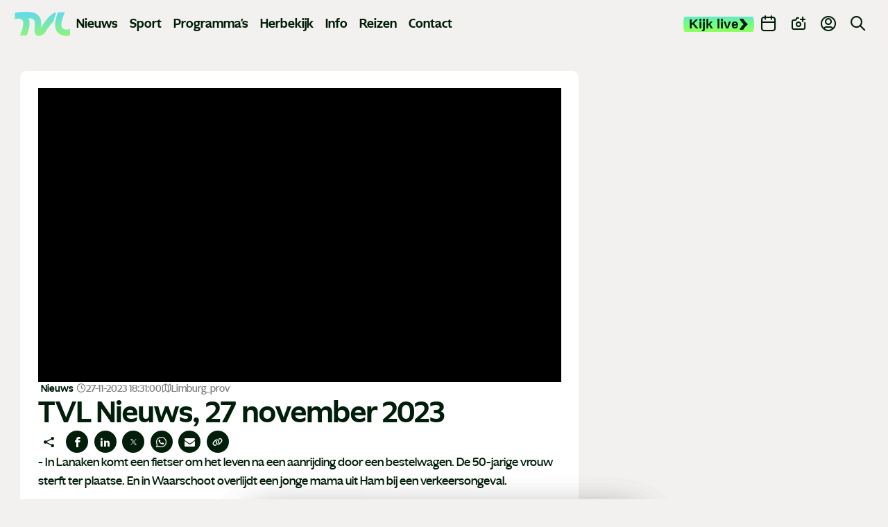

--- FILE ---
content_type: text/html; charset=UTF-8
request_url: https://www.tvl.be/nieuws/tvl-nieuws-27-november-2023-161651
body_size: 21714
content:
<!doctype html> <html class="no-js" lang="nl-BE"> <head> <meta charset="utf-8"> <meta name="distribution" content="global"><title property="id:161651">TVL Nieuws, 27 november 2023 | TVL</title> <meta name="description" content="- In Lanaken komt een fietser om het leven na een aanrijding door een bestelwagen. De 50-jarige vrouw sterft ter plaatse. En in Waarschoot overlijdt een jonge"><link rel="preload" href="/static/img/icon-tvl.svg?v20250416" as="image"> <link rel="preload" href="/static/fonts/ghost-medium.woff2" as="font" type="font/woff2" crossorigin> <link rel="preload" href="/static/fonts/ghost-bold.woff2" as="font" type="font/woff2" crossorigin> <link rel="preload" href="/static/fonts/ghost-extra-bold.woff2" as="font" type="font/woff2" crossorigin> <link rel="preload" href="/static/css/main.css?v=1600395057" as="style"><meta property="og:site_name" content="TVL"> <meta property="og:title" content="TVL Nieuws, 27 november 2023"> <meta property="og:description" content="- In Lanaken komt een fietser om het leven na een aanrijding door een bestelwagen. De 50-jarige vrouw sterft ter plaatse. En in Waarschoot overlijdt een jonge"> <meta property="og:type" content="website"> <meta property="og:url" content="https://www.tvl.be/nieuws/tvl-nieuws-27-november-2023-161651"> <meta property="og:locale" content="nl_BE"> <meta property="og:image" content="https://shared.tvl.be/ext/tvl/w1920/20231127-001-6048.webp?t=1738311644"> <meta property="og:image:secure_url" content="https://shared.tvl.be/ext/tvl/w1920/20231127-001-6048.webp?t=1738311644"> <meta property="og:image:width" content="1200"> <meta property="og:image:height" content="630"> <meta property="og:image:alt" content="TVL"> <meta property="og:image:type" content="image/webp"><meta property="og:updated_time" content="2023-11-27T18:31:00"> <meta property="og:image:alt" content="TVL Nieuws, 27 november 2023"><meta name="twitter:card" content="summary"> <meta name="twitter:site" content="https://x.com/TVLbe"> <meta name="twitter:title" content="TVL Nieuws, 27 november 2023"> <meta name="twitter:description" content="- In Lanaken komt een fietser om het leven na een aanrijding door een bestelwagen. De 50-jarige vrouw sterft ter plaatse. En in Waarschoot overlijdt een jonge"> <meta name="twitter:image" content="https://shared.tvl.be/ext/tvl/w1920/20231127-001-6048.webp?t=1738311644"> <meta http-equiv="X-UA-Compatible" content="IE=edge"> <meta name="format-detection" content="telephone=no"><link rel="canonical" href="https://www.tvl.be/nieuws/tvl-nieuws-27-november-2023-161651"><meta name="robots" content="index"> <meta name="robots" content="NOODP"><meta name="HandheldFriendly" content="true"> <meta name="viewport" content="width=device-width, initial-scale=1, viewport-fit=cover"><link rel="apple-touch-icon" sizes="76x76" href="/static/meta-tvl/apple-touch-icon.png"> <link rel="manifest" href="/static/meta-tvl/site.webmanifest"> <link rel="mask-icon" href="/static/meta-tvl/safari-pinned-tab.svg" color="#5bbad5"> <link rel="shortcut icon" href="/static/meta-tvl/favicon.ico"> <meta name="mobile-web-app-capable" content="yes"> <meta name="apple-mobile-web-app-status-bar-style" content="#f3f1ef"> <meta name="apple-mobile-web-app-title" content="TVL"> <link rel="apple-touch-icon" href="/static/icons/app-icon-57x57.png" sizes="57x57"> <link rel="apple-touch-icon" href="/static/icons/app-icon-60x60.png" sizes="60x60"> <link rel="apple-touch-icon" href="/static/icons/app-icon-72x72.png" sizes="72x72"> <link rel="apple-touch-icon" href="/static/icons/app-icon-76x76.png" sizes="76x76"> <link rel="apple-touch-icon" href="/static/icons/app-icon-114x114.png" sizes="114x114"> <link rel="apple-touch-icon" href="/static/icons/app-icon-120x120.png" sizes="120x120"> <link rel="apple-touch-icon" href="/static/icons/app-icon-144x144.png" sizes="144x144"> <link rel="apple-touch-icon" href="/static/icons/app-icon-152x152.png" sizes="152x152"> <link rel="apple-touch-icon" href="/static/icons/app-icon-180x180.png" sizes="180x180"> <meta name="msapplication-TileImage" content="/static/icons/app-icon-144x144.png"> <meta name="msapplication-TileColor" content="#fff"> <meta name="theme-color" content="#f3f1ef"> <meta name="msapplication-config" content="/static/meta-tvl/browserconfig.xml"><link type="text/css" rel="stylesheet" href="/assets/components/brainlane_cookiewall/css/brnln-ckwll.min.css?v=1600395057" media="screen"> <style> .brnln-ckwll-nw::before { transition: 0.3s ease-in-out; } @supports ((-webkit-backdrop-filter: none) or (backdrop-filter: none)) { .brnln-ckwll-nw::before { } } .brnln-ckwll-n { font: normal .9rem / 1.5em Inter, sans-serif; color: #031c0f; background: #fff; padding: clamp(1.25rem, 2vw, 1.75rem); border: 0px; border-radius: 5px; transition: 0.3s ease-in-out; text-align: left; max-width: min(90vw, 750px); max-height: min(80vh, 650px); } .brnln-ckwll-ni { } .brnln-ckwll-n a { font: normal .9rem / 1.5em Inter, sans-serif; color: #43B379; transition: 0.3s ease-in-out; color: #FF45A2 } .brnln-ckwll-n a:hover { text-decoration: underline; color: #444; } .brnln-ckwll-n .brnln-ckwll-ab { justify-content: left; } .brnln-ckwll-n .brnln-ckwll-ab button { font: normal .9rem / 1.5em Inter, sans-serif; padding: 0.5rem clamp(1rem, 1.5vw, 1.5rem); border-radius: 5px; transition: 0.3s ease-in-out; border: 1px solid #001E09; } .brnln-ckwll-n .brnln-ckwll-ab button:hover { border: 1px solid #001E09 } .brnln-ckwll-n .brnln-ckwll-ab button.brnln-ckwll-d, .brnln-ckwll-n .brnln-ckwll-ab button.brnln-ckwll-m, .brnln-ckwll-n .brnln-ckwll-ab button.brnln-ckwll-b  { margin: 1rem 1rem 0.5rem 0; background: #f4f4f5; color: #001E09; } .brnln-ckwll-n .brnln-ckwll-ab button.brnln-ckwll-b  { } .brnln-ckwll-n .brnln-ckwll-ab button.brnln-ckwll-d:hover, .brnln-ckwll-n .brnln-ckwll-ab button.brnln-ckwll-m:hover, .brnln-ckwll-n .brnln-ckwll-ab button.brnln-ckwll-b:hover { background: #73ff83; color: #001E09; } .brnln-ckwll-n .brnln-ckwll-ab button.brnln-ckwll-e { margin: 1rem 0 0.5rem; background: #f4f4f5; color: #001E09; } .brnln-ckwll-n .brnln-ckwll-ab button.brnln-ckwll-e:hover { background: #73ff83; color: #001E09; } .brnln-ckwll-nt { transition: 0.3s ease-in-out; display:none; } .brnln-ckwll-nt img { display:none; } .brnln-ckwll-nt button { font: normal .9rem / 1.5em Inter, sans-serif; border: 1px solid #001E09; color: #43B379; transition: 0.3s ease-in-out; border-radius: 5px; background: #fff; } .brnln-ckwll-n .brnln-ckwll-mi h3 { } .brnln-ckwll-n .brnln-ckwll-mi h3 { font: 600 1.75rem / 1.25em Inter, sans-serif } .brnln-ckwll-n .brnln-ckwll-mi p { font: normal .9rem / 1.5em Inter, sans-serif; } .brnln-ckwll-n .brnln-ckwll-mi ul li::marker { content: ''; } .brnln-ckwll-nt:hover { } [data-ckwll_n="is-open"] .brnln-ckwll-n .brnln-ckwll-ab button.brnln-ckwll-d, [data-ckwll_n="is-closed"] .brnln-ckwll-n .brnln-ckwll-ab button.brnln-ckwll-d { display: none; } [data-ckwll_n="is-closed"] .brnln-ckwll-nt, [data-ckwll_n="is-loading"] .brnln-ckwll-nt { display:none !important; } [data-ckwll_n="is-presenting"] .brnln-ckwll-n{ transform: translate(-50%, -50%); } [data-ckwll_n="is-presenting"] .brnln-ckwll-nn { overflow-Y: scroll; padding: 0 clamp(1.25rem, 2vw, 1.75rem) clamp(1.25rem, 2vw, 1.75rem) 0; margin-right: calc(clamp(1.25rem, 2vw, 1.75rem) * -1); margin-top: calc((clamp(1.25rem, 2vw, 1.75rem) / 2) * -1); max-height: calc(min(80vh, 650px) - 1.25rem); } .brnln-ckwll-t { } .brnln-ckwll-tt { background: transparent; border: 1px solid #ccc; border-radius: 50px; } .brnln-ckwll-tn { background: #ddd; } .brnln-ckwll-ti:not([disabled]):active+.brnln-ckwll-tt, .brnln-ckwll-ti:not([disabled]):focus+.brnln-ckwll-tt, .brnln-ckwll-ti:checked+.brnln-ckwll-tt { border-color: transparent; box-shadow: 0 0 0 1px #505050; background: #031c0f; } .brnln-ckwll-c svg{ fill: #fff; } .brnln-ckwll-ti:checked+.brnln-ckwll-tt .brnln-ckwll-tn { background: #031c0f; transform: translateX(30px); } .brnln-ckwll-ti:checked+.brnln-ckwll-tt, .brnln-ckwll-ti:checked:focus+.brnln-ckwll-tt { background: #73ff83; } .brnln-ckwll-bl-w { background-color: #ddd; padding: 20px; text-align: center; } .brnln-ckwll-bl-p { max-width: 440px; border-radius: 5px; background-color: #fff; text-align: left; padding: clamp(15px, 1.5vw, 25px); margin: auto; } .brnln-ckwll-bl-t { font: normal .9rem / 1.5em Inter, sans-serif; font-size: 25px; font-weight: 600; color: #031c0f; margin-bottom: 15px !important; } .brnln-ckwll-bl-d { font: normal .9rem / 1.5em Inter, sans-serif; color: #031c0f; margin-bottom: 25px !important; } .brnln-ckwll-bl-b { font: normal .9rem / 1.5em Inter, sans-serif; color: #001E09; background-color: #f4f4f5; border: 1px solid #001E09; border-radius: 5px; font-size: 15px; padding: 10px; width: 100%; } .brnln-ckwll-bl-b:hover { color: #001E09; background-color: #73ff83; border: 1px solid #001E09; } .brnln-ckwll-tab .brnln-ckwll-ab{ width: 100%; height: 100%; display: flex; flex-direction: column-reverse; row-gap: .5rem; margin-top: 1rem; } .brnln-ckwll-tab button { width: 100%; margin: 0 !important; } [data-ckwll_n="is-presenting"] .brnln-ckwll-tab{ display: block; margin: 1rem 0; } [data-ckwll_n="is-presenting"] .brnln-ckwll-tab .brnln-ckwll-ab button{ width: 100%; } @media (min-width: 768px) { .brnln-ckwll-tab { display: grid; grid-template-columns: 1fr 190px; gap: clamp(1.25rem, 2vw, 1.75rem); } .brnln-ckwll-tab .brnln-ckwll-ab{ width: 190px; margin: auto 0; } .brnln-ckwll-tab button { width: 190px; } [data-ckwll_n="is-presenting"] .brnln-ckwll-tab .brnln-ckwll-ab{ width: 100%; display: grid; grid-template-columns: 1fr 1fr; gap: 1.5rem; } } div.brnln-ckwll-au-functional, div.brnln-ckwll-au-analytics, div.brnln-ckwll-au-advertising { background-color: lightgreen; } </style> <style> .m-popup { top: 0; left: 0; width: 100vw; height: 100%; z-index: 999; visibility: visible; opacity: 1; display: flex; justify-content: center; align-items: center; overflow: auto; position: fixed; background: rgba(53, 53, 53, 0.8); transition: opacity 0.5s ease-out, visibility 0s linear 0s, z-index 0s linear 0s; } @supports ((-webkit-backdrop-filter: none) or (backdrop-filter: none)) { .m-popup { background-color: rgba(53, 53, 53, 0.5); -webkit-backdrop-filter: blur(10px); backdrop-filter: blur(10px); } } .m-popup__container { position: relative; display: block; width: 96%; margin-top: -10px; max-height: 85vh; /*box-shadow: 0px 10px 20px rgba(0, 0, 0, 0.5);*/ opacity: 1; /*background: #fff;*/ transition: 0.5s; transform: translate3d(0, 0, 0); will-change: transform, opacity; max-inline-size: min(650px, 90vw); }.m-popup__img, .m-popup__video { display: block; overflow:hidden; max-height: 80vh; height: min(500px, 75vh); } .m-popup__img img { max-height: 100%; object-fit: contain; width: auto; max-width:100%; } @media (min-width: 480px) { .m-popup__img img { min-height: 100%; object-fit: contain; width: 100%; } } .m-popup__body { position: relative; min-height: min(500px, 70vh); } .m-popup__description { margin: 0; position: absolute; bottom: 0; text-align: center; /*background: rgba(255, 255, 255, 0.75);*/ } .m-popup__title { font-size: clamp(1.4rem, 2.25vw, 2rem); margin: 0; padding: 10px; text-align: center; position: absolute; top: 0; left: 0; width: 100%; background: rgba(255, 255, 255, 0.75); } .m-popup__description p { margin: 0; padding: 0.75rem; }.m-popup__description .c-btn { margin: 0 auto 1rem; } .m-popup__close { position: fixed; top: 1rem; right: 1rem; display: flex; justify-content: center; align-items: center; width: 2rem; height: 2rem; padding: 0; background-color: var(--heading-color); border: none; color: #fff; font-size: 1.5rem; line-height: 1; cursor: pointer; /*padding-top: 4px;*/ transition: all 0.2s ease-in-out; border-radius: 12px; } @media (min-width: 768px) { .m-popup__close { top: 2rem; right: 2rem; width: 3rem; height: 3rem; font-size: 2rem; } } .m-popup__close i { font-size: 0.75rem; } .m-popup__close:hover { background-color: #c32626; } .m-popup--hide { visibility: hidden; opacity: 0; z-index: -99; transition: opacity 0.5s ease-out, visibility 0s linear 0.5s, z-index 0s linear 0.5s; } .m-popup--hide .m-popup__container { opacity: 0; transform: translate3d(0, -10vh, 0); } .m-popup--ovh { overflow: hidden; } .m-popup--a11y { position: absolute; z-index: -99; left: -100%; width: 0; height: 0; } </style> <link type="text/css" rel="stylesheet" href="/static/css/theme-tvl.css"> <link type="text/css" rel="stylesheet" href="/static/css/main.css?v=1600395057" media="screen"> <script> window.brnln=window.brnln||{}; brnln.version = "1600395057"; brnln.vapid_key = "BNbuJuH6PVK0tkWXg2hSw24DQ5ONiqXzCJrANzUBxcvySo2iloH_tzIEOxLvv7HusdG_gQ6nuqw2IdzqsXwgRps"; brnln.firebase_config = {   apiKey: "AIzaSyAuSRsTOmz803J3zXqlZNJRvVrpdZ7ZTVg",   authDomain: "tvl-prod-push-notifications.firebaseapp.com",   projectId: "tvl-prod-push-notifications",   storageBucket: "tvl-prod-push-notifications.firebasestorage.app",   messagingSenderId: "115575981668",   appId: "1:115575981668:web:09d45503c4e478231bc171",   measurementId: "G-XXV0RKHMCG", "connectorEndpoint":"https://www.tvl.be/api/connector/" };; brnln.badge_file = "/static/icons/app-badge-300x300.png"; brnln.logo_file = "/static/icons/app-icon-256x256.png"; brnln.video_brand = "tvl"; brnln.themeLoader=()=>{brnln.mode="light",brnln.colors={};let e=async()=>{let{version:e}=brnln,t=sessionStorage.getItem("themeFile"),r=!0;if(t){let o=JSON.parse(t),m=o?.version;m&&m===e&&(r=!1,brnln.colors=JSON.parse(t))}if(r){let s=await fetch("/static/theme-tvl.json");if(s.ok){let i=await s.json();i.version=e,brnln.colors={...i},sessionStorage.setItem("themeFile",JSON.stringify(i))}}},t=e=>{let{colors:t}=brnln;if(t[e]){for(let[r,o]of Object.entries(t[e]))document.documentElement.style.setProperty(r,o);document.documentElement.removeAttribute("data-not_ready")}sessionStorage.setItem("themeMode",e)},r=()=>{let{colors:e}=brnln;if(e)for(let[t,r]of Object.entries(e[brnln.mode]))document.documentElement.style.setProperty(t,r);document.documentElement.removeAttribute("data-not_ready")},o=()=>{let e=sessionStorage.getItem("themeMode");if(e&&["light","dark"].includes(e)){brnln.mode=e;return}window.matchMedia("(prefers-color-scheme: dark)").matches?brnln.mode="dark":brnln.mode="light",sessionStorage.setItem("themeMode",brnln.mode)};return{loadThemeFile:e,getUserPreferences:o,toggleTheme:t,setUserPreferences:r}},brnln.init=async()=>{let e=brnln.themeLoader();e.getUserPreferences(),await e.loadThemeFile(),e.setUserPreferences()},brnln.init(); </script><script nomodule src="/static/js/libraries/polyfills.min.js" defer></script><script src="/static/js/libraries/simple-lightbox.min.js" defer></script><script src="/static/js/libraries/brainlane-modal.min.js?v202506161010" defer></script> <script src="/static/js/general.js?v=1600395057" defer></script><script> window.brnln = window.brnln || {}; brnln.livePlayer = brnln.livePlayer || {config: {autoplay: false}};brnln.initLivePlayer = () => { const { playerId } = brnln.livePlayer; const el           = document.getElementById(playerId); let attempt        = 0; const maxAttempts  = 50; if (!el) return; brnln.livePlayer.config = {...brnln.livePlayer.config, brand: "tvl-live", muted: false, videoId: "tvl-live", url: window.location.href, picture_in_picture: "bottom-right", playerId, noads: false, ads: [] };const intervalId = setInterval(() => { if (window.ZND?.insertPlayer &&  (typeof window.ZND?.insertPlayer === 'function')) {clearInterval(intervalId); brnln.playerReady = true; const event = new CustomEvent('zendzendLoaded', {detail: brnln.livePlayer.config}); document.dispatchEvent(event); } if (++attempt > maxAttempts) { clearInterval(intervalId); } }, 350); };brnln.onUserInteraction = () => { const events = ['mouseover', 'touchstart', 'pointerdown', 'keydown', 'click', 'wheel', 'mousemove', 'touchmove']; for (const eventType of events) { document.body.removeEventListener(eventType, brnln.onUserInteraction); };const items = document.querySelectorAll('script[type="js/blocked"]');for (const item of items) { const newScript = document.createElement('script'); newScript.src   = item.textContent; item.remove(); document.head.appendChild(newScript); }; brnln.loadZendzendPlayer();};brnln.waitForInteraction = () => { const events = ['mouseover', 'touchstart', 'pointerdown', 'keydown', 'click', 'wheel', 'mousemove', 'touchmove']; for (const eventType of events) { document.body.addEventListener(eventType, brnln.onUserInteraction); }; };brnln.loadZendzendPlayer = () => { const scriptUrl = 'https://player.zndznd.com/player.js'; const alreadyLoaded = [...document.querySelectorAll('script')].some(s => s.src === scriptUrl); if (!alreadyLoaded) { const script = document.createElement('script'); script.src = scriptUrl; script.onload = () => { brnln.initLivePlayer(); }; document.body.appendChild(script); } };document.addEventListener('DOMContentLoaded', () => { brnln.playerReady         = false; brnln.livePlayer.started  = false; brnln.livePlayer.playerId = "js-tvl-live-player"; brnln.waitForInteraction(); }); </script><script> const bindUdataInteractionEvents = () => { window.udata = window.udata || []; const uDataElements = document.querySelectorAll("[data-udata]"); for (const element of uDataElements) { const eventListenerName = element.dataset.udataDomEvent; const udataBody = JSON.parse(element.dataset.udataBody); if (!eventListenerName || !udataBody) continue; element.addEventListener(eventListenerName, () => { udata.push(udataBody);}); } }; document.addEventListener('DOMContentLoaded', bindUdataInteractionEvents); </script> <link rel="dns-prefetch" href="https://www.google-analytics.com"> <link rel="preconnect" href="https://www.google-analytics.com" crossorigin><script> window.dataLayer = window.dataLayer || []; if (typeof gtag !== 'function') {function gtag(){dataLayer.push(arguments);}}; gtag("consent", "default", {ad_storage: "denied",ad_user_data: "denied",ad_personalization: "denied",analytics_storage: "denied",functionality_storage: "denied",personalization_storage: "denied",security_storage: "granted"}); </script><script type="javascript/blocked" data-consent_type="analytics" async src="https://www.googletagmanager.com/gtag/js?id=G-GXEJ8HFJKH"></script> <script type="javascript/blocked" data-consent_type="analytics"> gtag("js",new Date);gtag("config","G-GXEJ8HFJKH",{anonymize_ip:true});setTimeout(()=>{gtag('event','page_view',{page_location: window.location.href});},2000); </script><script type="javascript/blocked" data-consent_type="analytics"> !function(e,t,a,r,g){e[r]=e[r] || [];e[r].push({"gtm.start":new Date().getTime(),event:"gtm.js"}); var n=t.getElementsByTagName(a)[0],s=t.createElement(a);s.async=!0;s.src="https://www.googletagmanager.com/gtm.js?id="+g+("dataLayer"!=r?"&l="+r:"");n.parentNode.insertBefore(s,n); }(window,document,"script","dataLayer","GTM-W8XM53W"); </script><script> window.udata = window.udata || []; udata.push({ event_name: "page navigation", env_brand: "globale website", env_country: "BE", env_deployment: "PROD", env_platform: "website", page_name: "TVL Nieuws, 27 november 2023", page_language: "NL", page_template: "content detail" }) </script><script>window.brnlnAnalytics=window.brnlnAnalytics||{};const defaultOptionsBrnlnAnalytics={hasVarnish:!!(1),pushViewPage:!!(false),leadInfo:!!(1),pageViewDelay:parseFloat(3),pageViewPushed:false,consentStatus:false,statistics:!!(1),botAgents:'Googlebot, Bingbot, YandexBot, Slurp, DuckDuckBot, Baiduspider, Sogou, Exabot, facebot, ia_archiver, Twitterbot, LinkedInBot, Pinterestbot, Applebot, SemrushBot, AhrefsBot, DotBot, SeznamBot, CCBot, PetalBot, MJ12bot, Archive.org_bot',pingUrl:'/api/server-ping/',actions:'form_submit,btn_click,specific_click',specificIds:'#js-webtext-toggle-container|input,#js-live-player-toggle-trk,#js-live-player-toggle-mobile-trk,#js-live-player-close-trk',siteUrl:'https://www.tvl.be/',kp:parseInt(6),resourceId:'84',eventsList:'mouseover,touchstart,pointerdown,keydown,scroll,click,wheel,mousemove,touchmove',interacted:false};</script> <script src="/assets/components/brainlane_analytics/js/analytics.min.js?v=1600395057"></script> <script async type="javascript/blocked" data-consent_type="advertising" src="https://securepubads.g.doubleclick.net/tag/js/gpt.js?v=1600395057" crossorigin="anonymous"></script><script> window.googletag = window.googletag || {cmd: []};googletag.cmd.push(function() { googletag.defineSlot("/423228288/tvlbe_leaderboard", [ [840, 150], [995, 123], [728, 90] ], "div-gpt-ad-1741897904905-0").addService(googletag.pubads()); googletag.defineSlot("/423228288/tvlbe_leaderboard", [ [320, 100], [320, 200] ], "div-gpt-ad-1741897904905-1").addService(googletag.pubads()); googletag.defineSlot("/423228288/tvlbe_large_rectangle", [336, 280], "div-gpt-ad-1741898135358-0").addService(googletag.pubads()); googletag.defineSlot('/423228288/tvlbe_sidebanner', [ [160, 600], [300, 1050], [300, 600] ], 'div-gpt-ad-1743522066433-0').addService(googletag.pubads());googletag.pubads().enableSingleRequest(); googletag.enableServices(); }); </script> <script type="application/ld+json"> { "@context": "https://schema.org", "@type": "NewsArticle", "mainEntityOfPage": { "@type": "WebPage", "@id": "https://www.tvl.be/nieuws/tvl-nieuws-27-november-2023-161651" }, "headline": "TVL Nieuws, 27 november 2023", "image": [ "https://shared.tvl.be/ext/tvl/w1920/20231127-001-6048.webp?t=1738311644" ], "datePublished": "2023-11-27T18:31:00+01:00", "dateModified": "2023-11-27T18:31:00+01:00", "description": "- In Lanaken komt een fietser om het leven na een aanrijding door een bestelwagen. De 50-jarige vrouw sterft ter plaatse. En in Waarschoot overlijdt een jonge mama uit Ham bij een verkeersongeval.- Chef-kok Pajtim Bajrami van restaurant Otoro in Hasselt is met een score van 15,5 op 20 de hoogste nieuwkomer in de culinaire gids van Gault Millau. Ook Innesto in Zonhoven en De Poorterij in Dilsen-Stokkem vallen in de prijzen.- Op het assisenproces over de martelmoord op de Genkenaar Hilal Makhtout barsten de hoofdverdachten herhaaldelijk in tranen uit. Ze hebben het moeilijk om te getuigen over de gruwelijke feiten waarvan ze beklaagd worden.- De overheid gaat extra onderzoek uitvoeren naar de aanwezigheid van PFAS in het bloed van Beringenaren. Het onderzoek komt er na onrust bij het actiecomité Leefbaar Tervant.- En KRC Genk start met de bouw van een gloednieuw oefencomplex. Genk heeft de ambitie om er het beste oefencomplex van het land van te maken.", "url": "https://www.tvl.be/nieuws/tvl-nieuws-27-november-2023-161651", "publisher": { "@type": "Organization", "name": "TVL", "url": "https://www.tvl.be/", "logo": { "@type": "ImageObject", "url": "https://www.tvl.be/static/img/logo-tvl.png" } }, "author": [{ "@type": "Organization", "name": "TVL", "url": "https://www.tvl.be/", "logo": { "@type": "ImageObject", "url": "https://www.tvl.be/static/img/logo-tvl.png" } }] } </script> </head> <body> <noscript><iframe src="https://www.googletagmanager.com/ns.html?id=GTM-W8XM53W" height="0" width="0" style="display:none;visibility:hidden"></iframe></noscript> <header class="c-header"> <div class="o-container"> <div class="c-header__desktop"> <div class="c-header__desktop--left" id="js-active-nav"> <a href="/" class="c-header__logo" title="Logo TVL"> <div class="js-logo-wrapper" style="background-position-y: calc(40% + 0px);"> <img src="/static/img/tvl-logo.svg?v20250510" alt="Logo TVL" width="136" height="60"> </div> </a><ul> <li class="main-link has-submenu"> <a href="/nieuws/" title="Nieuws">Nieuws</a> <ul class=""><li class=""><a href="/nieuws/economie/"  title="Economie">Economie</a></li><li class=""><a href="/nieuws/gezondheid/"  title="Gezondheid">Gezondheid</a></li><li class=""><a href="/nieuws/human-interest/"  title="Human Interest">Human Interest</a></li><li class=""><a href="/nieuws/justitie/"  title="Justitie">Justitie</a></li><li class=""><a href="/nieuws/media-cultuur/"  title="Media en Cultuur">Media en Cultuur</a></li><li class=""><a href="/nieuws/mobiliteit-verkeer/"  title="Mobiliteit en verkeer">Mobiliteit en verkeer</a></li><li class=""><a href="/nieuws/onderwijs/"  title="Onderwijs">Onderwijs</a></li><li class=""><a href="/nieuws/politiek/"  title="Politiek">Politiek</a></li></ul> </li><li class="main-link"><a href="/sport/" title="Sport">Sport</a></li><li class="main-link has-submenu"> <a href="/programmas/" title="Programma's">Programma's</a> <ul class="programs"> <li class=""><a href="/programmas/100-jaar-sint-franciscus-ziekenhuis"  title="100 jaar Sint-Franciscus Ziekenhuis">100 jaar Sint-Franciscus Ziekenhuis</a></li><li class=""><a href="/programmas/bedrijf-in-de-kijker"  title="Bedrijf in de kijker">Bedrijf in de kijker</a></li><li class=""><a href="/programmas/boodschap-algemeen-nut"  title="Boodschap Algemeen Nut">Boodschap Algemeen Nut</a></li><li class=""><a href="/programmas/de-toekomstfabriek"  title="De Toekomstfabriek">De Toekomstfabriek</a></li><li class=""><a href="/programmas/de-zomer-van"  title="De Zomer Van">De Zomer Van</a></li><li class=""><a href="/programmas/duurzaam-limburg"  title="Duurzaam Limburg">Duurzaam Limburg</a></li><li class=""><a href="/programmas/einstein-in-limburg"  title="Einstein in Limburg">Einstein in Limburg</a></li><li class=""><a href="/programmas/europa-in-limburg"  title="Europa in Limburg">Europa in Limburg</a></li><li class=""><a href="/programmas/hallo-limburg"  title="Hallo Limburg">Hallo Limburg</a></li><li class=""><a href="/programmas/het-patronaat"  title="Het Patronaat">Het Patronaat</a></li><li class=""><a href="/programmas/hi-society"  title="Hi Society">Hi Society</a></li><li class=""><a href="/programmas/koken"  title="Koken">Koken</a></li><li class=""><a href="/programmas/ldzw"  title="LDZW">LDZW</a></li><li class=""><a href="/programmas/met-stijl"  title="Met Stijl">Met Stijl</a></li><li class=""><a href="/programmas/pukkelpop"  title="Pukkelpop">Pukkelpop</a></li><li class=""><a href="/programmas/red-de-restjes"  title="Red de restjes">Red de restjes</a></li><li class=""><a href="/programmas/sinterklaas"  title="Sinterklaas">Sinterklaas</a></li><li class=""><a href="/programmas/swevers-real-estate"  title="Swevers Real Estate">Swevers Real Estate</a></li><li class=""><a href="/programmas/tvl-reisverslag"  title="TVL Reisverslagen">TVL Reisverslagen</a></li><li class=""><a href="/programmas/tvl-specials"  title="TVL Specials">TVL Specials</a></li><li class=""><a href="/programmas/tvl-sportcafe"  title="TVL Sportcafé">TVL Sportcafé</a></li><li class=""><a href="/programmas/tvl-vertellingen"  title="TVL Vertellingen">TVL Vertellingen</a></li><li class=""><a href="/programmas/wild-van-limburg"  title="Wild van Limburg">Wild van Limburg</a></li><li class=""><a href="/programmas/wknd"  title="WKND">WKND</a></li><li class=""><a href="/programmas/wonen"  title="Wonen">Wonen</a></li><li class=""><a href="/programmas/world-of-milano"  title="World of Milano">World of Milano</a></li><li class=""><a href="/programmas/zomergrillen"  title="Zomergrillen">Zomergrillen</a></li> </ul> </li> <li class="main-link"><a href="/herbekijk/" title="Herbekijk">Herbekijk</a></li> <li class="main-link has-submenu"> <a href="/info/" title="Info">Info</a> <ul> <li class=""><a href="/nieuwsbrief/"  title="Nieuwsbrief">Nieuwsbrief</a></li><li class=""><a href="/recepten/"  title="Recepten">Recepten</a></li> <li class=""><a href="/adverteren"  title="Adverteren">Adverteren</a></li> </ul> </li> <li class="main-link has-submenu"> <a href="/reizen/" title="Met TVL op Reis">Reizen</a> <ul> <li class=""><a href="/reizen/met-tvl-op-skrireis-naar-arhntal-2026-254"  title="Skireis naar Zuid-Tirol">Skireis naar Zuid-Tirol</a></li><li class=""><a href="/reizen/met-tvl-en-thema-travel-op-reis-2026-255"  title="Boa Vista">Boa Vista</a></li><li class=""><a href="/reizen/krakau-259"  title="Krakau">Krakau</a></li><li class=""><a href="/reizen/bali-258"  title="Bali">Bali</a></li><li class=""><a href="/reizen/tvl-cruise-middellandse-zee-260"  title="TVL Cruise">TVL Cruise</a></li><li class=""><a href="/reizen/met-tvl-kerstshoppen-in-parijs-2026-252"  title="Kerstshoppen in Parijs">Kerstshoppen in Parijs</a></li><li class=""><a href="/reizen/thailand-257"  title="Phuket">Phuket</a></li> </ul> </li> <li class="main-link"><a href="/contact/" title="Contact">Contact</a></li> </ul> </div> <div class="c-header__desktop--right"> <button type="button" class="c-header-button c-header-button-live js-live-player-toggle" title="Live player" id="js-live-player-toggle-trk"><span>Kijk live</span><i class="icon-arrow"></i></button> <a href="/evenementen" class="c-header-button" title="Evenementen"> <i class="icon-calendar"></i> <span>Agenda</span> </a> <a href="/meld-nieuws" class="c-header-button" title="Meld nieuws"> <i class="icon-camera-plus"></i> <span>Meld nieuws</span> </a> <a href="https://profiel.tvl.be/aanmelden" class="c-header-button c-header-button--profile" data-popover_disabled="login" title="Profiel"> <i class="icon-user-circle"></i> <span>Profiel</span> </a> <a href="/zoekresultaten/" class="c-header-button" title="Zoek op TVL"> <i class="icon-search u-text--lg"></i> </a> </div> </div> <div class="c-header__mobile"> <div class="c-header__left"> <button type="button" class="c-header__button js-live-player-toggle" title="Live player" id="js-live-player-toggle-mobile-trk"><i class="icon-play-circle"></i></button> <a class="c-header__button" href="/meld-nieuws" title="Meld nieuws"><i class="icon-camera-plus"></i></a> </div> <a href="/" class="c-header__logo" data-auto_prefetch title="Logo TVL"> <div class="js-logo-wrapper" style="background-position-y: calc(40% + 0px);"> <img src="/static/img/tvl-logo.svg?v20250510" alt="TVL" width="136" height="60"> </div> </a> <div class="c-header__right"> <a class="c-header__button" href="/evenementen" title="Evenementen"><i class="icon-calendar"></i></a> <div class="c-hamburger" id="js-hamburger-menu"> <span class="bar bar1"></span> <span class="bar bar2"></span> <span class="bar bar3"></span> </div> </div> </div> </div> </header><div class="c-mobile-menu"> <div class="c-search" id="js-brainlane-search-m" data-search_status="is-waiting"> <form class="c-search__form u-relative" action="/zoekresultaten/" method="get"> <input type="search" name="term" id="js-search-input-m" value="" class="c-search__input u-bg--white js-search-input" placeholder="Zoek op TVL" autocomplete="off"> <label for="js-search-input-m" class="u-sr">Zoek op TVL</label> <button type="submit" class="c-search__submit js-search-submit" title="Zoek op TVL"><i class="icon-search u-text--lg"></i><span class="c-search__spinner"></span></button> </form> <ul class="c-search__results js-search-results u-hide--i"></ul> </div> <ul class="c-mobile-menu__menu"> <li class="c-mobile-menu__has-submenu"> <div class="c-mobile-menu__submenu__button"><a href="#"><i class="icon-user-circle"></i>Profiel</a><i class="icon-chevron-right"></i></div> <ul class="c-mobile-menu__submenu"> <li class="back"><i class="icon-chevron-left"></i>Profiel</li> <li class="u-hide-on-logged"><a href="https://profiel.tvl.be/aanmelden">Aanmelden</a></li> <li class="u-hide-on-logged"><a href="https://profiel.tvl.be/registreer">Registreren</a></li> <li class="u-hide-on-guest"><a href="https://profiel.tvl.be/profiel">Mijn profiel</a></li> </ul> </li> <li class="c-mobile-menu__has-submenu"> <div class="c-mobile-menu__submenu__button"><a href="#"><i class="icon-nieuws"></i>Nieuws</a><i class="icon-chevron-right"></i></div> <ul class="c-mobile-menu__submenu"> <li class="back"><i class="icon-chevron-left"></i>Nieuws</li> <li><a href="/nieuws/">Alle nieuwsberichten</a></li> <li class=""><a href="/nieuws/economie/"  title="Economie">Economie</a></li><li class=""><a href="/nieuws/gezondheid/"  title="Gezondheid">Gezondheid</a></li><li class=""><a href="/nieuws/human-interest/"  title="Human Interest">Human Interest</a></li><li class=""><a href="/nieuws/justitie/"  title="Justitie">Justitie</a></li><li class=""><a href="/nieuws/media-cultuur/"  title="Media en Cultuur">Media en Cultuur</a></li><li class=""><a href="/nieuws/mobiliteit-verkeer/"  title="Mobiliteit en verkeer">Mobiliteit en verkeer</a></li><li class=""><a href="/nieuws/onderwijs/"  title="Onderwijs">Onderwijs</a></li><li class=""><a href="/nieuws/politiek/"  title="Politiek">Politiek</a></li> </ul> </li> <li class="c-mobile-menu__has-submenu"> <div class="c-mobile-menu__submenu__button"><a href="/sport/"><i class="icon-sport"></i>Sport</a></div> </li> <li class="c-mobile-menu__has-submenu"> <div class="c-mobile-menu__submenu__button"><a href="#"><i class="icon-programmas"></i>Programma's</a><i class="icon-chevron-right"></i></div> <ul class="c-mobile-menu__submenu"> <li class="back"><i class="icon-chevron-left"></i>Programma's</li> <li><a href="/programmas/">Alle programma's</a></li> <li class=""><a href="/programmas/100-jaar-sint-franciscus-ziekenhuis"  title="100 jaar Sint-Franciscus Ziekenhuis">100 jaar Sint-Franciscus Ziekenhuis</a></li><li class=""><a href="/programmas/bedrijf-in-de-kijker"  title="Bedrijf in de kijker">Bedrijf in de kijker</a></li><li class=""><a href="/programmas/boodschap-algemeen-nut"  title="Boodschap Algemeen Nut">Boodschap Algemeen Nut</a></li><li class=""><a href="/programmas/de-toekomstfabriek"  title="De Toekomstfabriek">De Toekomstfabriek</a></li><li class=""><a href="/programmas/de-zomer-van"  title="De Zomer Van">De Zomer Van</a></li><li class=""><a href="/programmas/duurzaam-limburg"  title="Duurzaam Limburg">Duurzaam Limburg</a></li><li class=""><a href="/programmas/einstein-in-limburg"  title="Einstein in Limburg">Einstein in Limburg</a></li><li class=""><a href="/programmas/europa-in-limburg"  title="Europa in Limburg">Europa in Limburg</a></li><li class=""><a href="/programmas/hallo-limburg"  title="Hallo Limburg">Hallo Limburg</a></li><li class=""><a href="/programmas/het-patronaat"  title="Het Patronaat">Het Patronaat</a></li><li class=""><a href="/programmas/hi-society"  title="Hi Society">Hi Society</a></li><li class=""><a href="/programmas/koken"  title="Koken">Koken</a></li><li class=""><a href="/programmas/ldzw"  title="LDZW">LDZW</a></li><li class=""><a href="/programmas/met-stijl"  title="Met Stijl">Met Stijl</a></li><li class=""><a href="/programmas/pukkelpop"  title="Pukkelpop">Pukkelpop</a></li><li class=""><a href="/programmas/red-de-restjes"  title="Red de restjes">Red de restjes</a></li><li class=""><a href="/programmas/sinterklaas"  title="Sinterklaas">Sinterklaas</a></li><li class=""><a href="/programmas/swevers-real-estate"  title="Swevers Real Estate">Swevers Real Estate</a></li><li class=""><a href="/programmas/tvl-reisverslag"  title="TVL Reisverslagen">TVL Reisverslagen</a></li><li class=""><a href="/programmas/tvl-specials"  title="TVL Specials">TVL Specials</a></li><li class=""><a href="/programmas/tvl-sportcafe"  title="TVL Sportcafé">TVL Sportcafé</a></li><li class=""><a href="/programmas/tvl-vertellingen"  title="TVL Vertellingen">TVL Vertellingen</a></li><li class=""><a href="/programmas/wild-van-limburg"  title="Wild van Limburg">Wild van Limburg</a></li><li class=""><a href="/programmas/wknd"  title="WKND">WKND</a></li><li class=""><a href="/programmas/wonen"  title="Wonen">Wonen</a></li><li class=""><a href="/programmas/world-of-milano"  title="World of Milano">World of Milano</a></li><li class=""><a href="/programmas/zomergrillen"  title="Zomergrillen">Zomergrillen</a></li> </ul> </li> <li class="c-mobile-menu__has-submenu"> <div class="c-mobile-menu__submenu__button"><a href="/herbekijk/" title="Herbekijk"><i class="icon-play-circle"></i>Herbekijk</a></div> </li> <li class="c-mobile-menu__has-submenu"> <div class="c-mobile-menu__submenu__button"><a href="#"><i class="icon-info-round"></i>Info</a><i class="icon-chevron-right"></i></div> <ul class="c-mobile-menu__submenu"> <li class="back"><i class="icon-chevron-left"></i>Info</li> <li class=""><a href="/nieuwsbrief/"  title="Nieuwsbrief">Nieuwsbrief</a></li><li class=""><a href="/recepten/"  title="Recepten">Recepten</a></li> <li class=""><a href="/adverteren"  title="Adverteren">Adverteren</a></li> </ul> </li> <li class="c-mobile-menu__has-submenu"> <div class="c-mobile-menu__submenu__button"><a href="#"><i class="icon-flag"></i>Reizen</a><i class="icon-chevron-right"></i></div> <ul class="c-mobile-menu__submenu"> <li class="back"><i class="icon-chevron-left"></i>Reizen</li> <li class=""><a href="/reizen/met-tvl-op-skrireis-naar-arhntal-2026-254"  title="Skireis naar Zuid-Tirol">Skireis naar Zuid-Tirol</a></li><li class=""><a href="/reizen/met-tvl-en-thema-travel-op-reis-2026-255"  title="Boa Vista">Boa Vista</a></li><li class=""><a href="/reizen/krakau-259"  title="Krakau">Krakau</a></li><li class=""><a href="/reizen/bali-258"  title="Bali">Bali</a></li><li class=""><a href="/reizen/tvl-cruise-middellandse-zee-260"  title="TVL Cruise">TVL Cruise</a></li><li class=""><a href="/reizen/met-tvl-kerstshoppen-in-parijs-2026-252"  title="Kerstshoppen in Parijs">Kerstshoppen in Parijs</a></li><li class=""><a href="/reizen/thailand-257"  title="Phuket">Phuket</a></li> </ul> </li> <li class="c-mobile-menu__has-submenu"> <div class="c-mobile-menu__submenu__button"><a href="/contact/"><i class="icon-gift"></i>Contact</a></div> </li> </ul> </div> <main> <section class="c-section c-section__ad--leaderboard c-ad--leaderboard-tvl"> <div class="c-section__inner"> <div class="c-section__grid__content hor-1"> <div class="c-ad-wrap u-hide--mobile"> <div class="c-ad--large_leaderboard"> <div class="c-ad" id="div-gpt-ad-1741897904905-0" style='min-width: 320px; min-height: 90px;'> <script>googletag.cmd.push(function() { googletag.display("div-gpt-ad-1741897904905-0"); });</script> </div> </div> </div> <div class="c-ad-wrap u-hide--tab"> <div class="c-ad--large_leaderboard"> <div class="c-ad" id="div-gpt-ad-1741897904905-1" style='min-width: 320px; min-height: 90px;'> <script>googletag.cmd.push(function() { googletag.display("div-gpt-ad-1741897904905-1"); });</script> </div> </div> </div> </div> </div> </section> <section class="c-content"> <div class="o-container"> <div class="u-block--7-3"> <div class="c-content__main"> <div class="o-player-wrapper" id="js-tvl-video-player"><picture class="c-banner__img ratio-16-9"> <source srcset="https://shared.tvl.be/ext/tvl/w1920/20231127-001-6048.webp?t=1738311644" type="image/webp"> <img src="https://shared.tvl.be/ext/tvl/w1920/20231127-001-6048.webp?t=1738311644" alt="Hoofdafbeelding voor artikel TVL Nieuws, 27 november 2023" width="972" height="547" fetchpriority="high"> </picture></div><script> window.brnln = window.brnln || {}; brnln.initNewsPlayer = () => { brnln.onUserInteraction(); const playerId = "js-tvl-video-player"; const el = document.getElementById(playerId); if (!el) return; const isPlayerLoaded = !!brnln.liveStarted; const config = { brand: "tvl", autoplay: true, videoId: "bAlBUNNLmSmk", url: window.location.href, picture_in_picture: "off", playerId, noads: false, ads: [] }; let attempt = 0; const maxAttempts = 15; if (isPlayerLoaded) { ZND.insertPlayer(playerId, config); } else { document.addEventListener('zendzendLoaded', () => { if (window.ZND?.insertPlayer) { ZND.insertPlayer(playerId, config); return; }; const loadInterval = setInterval(() => { if (window.ZND?.insertPlayer) { clearInterval(loadInterval); ZND.insertPlayer(playerId, config); }; if (++attempt > maxAttempts) clearInterval(loadInterval); }, 350); }); }};brnln.startPlayerObserver = () => { const videoPlayerRootEl = document.querySelector("#js-tvl-video-player"); if (!videoPlayerRootEl) return; const setVideoDataset = () => { const videoElements = videoPlayerRootEl.querySelectorAll('video'); videoElements.forEach((videoEl) => { videoEl.dataset.tmsVideoPercent = '1,25,50,75,90'; }); }; setVideoDataset(); const videoPlayerObserverOptions = { childList: true, subtree: true }; const videoPlayerObserver = new MutationObserver(() => setVideoDataset()); videoPlayerObserver.observe(videoPlayerRootEl, videoPlayerObserverOptions);}; document.addEventListener('DOMContentLoaded', brnln.initNewsPlayer); document.addEventListener('zendzendLoaded', () => { setTimeout(() => { brnln.startPlayerObserver(); }, 2000); });</script><div class="c-content__main-top"> <ul class="c-content__meta"> <li><a href="/nieuws/" class="c-tag__primary--small c-tag--nieuws" title="Nieuws" data-udata data-udata-dom-event="click" data-udata-body='{"event_name": "interaction", "interaction_name": "click: artikel label", "interation_detals1": "nieuws"}'> Nieuws </a></li> <li class="c-content__meta__item"><i class="icon-clock"></i>27-11-2023 18:31:00</li> <li class="o-flex-wrap"> <a href="/limburg_prov" class="c-content__meta__item" title="Limburg_prov" data-udata data-udata-dom-event="click" data-udata-body='{"event_name": "interaction", "interaction_name": "click: artikel label", "interation_detals0": "limburg_prov"}'> <i class="icon-map"></i>Limburg_prov </a> </li> </ul> <h1>TVL Nieuws, 27 november 2023</h1> <div class="c-social-share c-social-share--darker o-padding-sm c-social-share__toggle"> <ul class="c-social-share__list"> <li data-hide_desktop> <button type="button" title="Open browser deel dialoogvenster" data-social_share> <i class="icon-share"></i> </button> </li> <li> <a href="https://facebook.com/sharer.php?u=https://www.tvl.be/nieuws/tvl-nieuws-27-november-2023-161651" title="Deel op Facebook" target="_blank" rel="noopener noreferrer" class="js-share-link" data-tms-share-name="page" data-tms-share-platform="facebook" data-text_tooltip="Deel deze pagina op Facebook"> <i class="icon-facebook"></i> </a> </li> <li> <a href="https://www.linkedin.com/shareArticle?url=https://www.tvl.be/nieuws/tvl-nieuws-27-november-2023-161651&amp;mini=true&amp;title=TVL+Nieuws%2C+27+november+2023&amp;ro=false&amp;summary=&amp;source=" title="Deel op LinkedIn" target="_blank" rel="noopener noreferrer" class="js-share-link" data-tms-share-name="page" data-tms-share-platform="linkedin" data-text_tooltip="Deel deze pagina op LinkedIn"> <i class="icon-linkedin"></i> </a> </li> <li> <a href="https://twitter.com/intent/tweet?url=https://www.tvl.be/nieuws/tvl-nieuws-27-november-2023-161651&amp;text=TVL+Nieuws%2C+27+november+2023" target="_blank" title="Deel op X (Twitter)" rel="noopener noreferrer" class="js-share-link" data-tms-share-name="page" data-tms-share-platform="twitter" data-text_tooltip="Deel deze pagina op X (Twitter)"> <i class="icon-twitter-x"></i> </a> </li> <li> <a href="https://api.whatsapp.com/send?text=TVL+Nieuws%2C+27+november+2023+via+https://www.tvl.be/nieuws/tvl-nieuws-27-november-2023-161651" title="Deel via WhatsApp" target="_blank" rel="noopener noreferrer" class="js-share-link" data-tms-share-name="page" data-tms-share-platform="whatsapp" data-text_tooltip="Deel deze pagina via WhatsApp"> <i class="icon-whatsapp"></i> </a> </li> <li> <a href="mailto:?&subject=TVL+Nieuws%2C+27+november+2023&body=TVL+Nieuws%2C+27+november+2023%0D%0Ahttps://www.tvl.be/nieuws/tvl-nieuws-27-november-2023-161651" title="Deel via e-mail" data-tms-share-name="page" data-tms-share-platform="mail" data-text_tooltip="Deel deze pagina via e-mail"> <i class="icon-envelope"></i> </a> </li> <li> <a href="https://www.tvl.be/nieuws/tvl-nieuws-27-november-2023-161651" title="Link kopiëren naar klembord" class="js-copy-link" data-text_tooltip="Kopieer deze link naar het klembord"> <i class="icon-copy"></i> </a> </li> </ul> </div> </div> <article class="c-txt" data-tms-scrolltracking-percent="0,25,50,75,100" data-tms-scrolltracking-type="reading"> <h2 class="u-sr">TVL Nieuws, 27 november 2023</h2> <div class="c-txt--no-br"> <p>- In Lanaken komt een fietser om het leven na een aanrijding door een bestelwagen. De 50-jarige vrouw sterft ter plaatse. En in Waarschoot overlijdt een jonge mama uit Ham bij een verkeersongeval.</p><br /><p><br></p><br /><p>- Chef-kok Pajtim Bajrami van restaurant Otoro in Hasselt is met een score van 15,5 op 20 de hoogste nieuwkomer in de culinaire gids van Gault Millau. Ook Innesto in Zonhoven en De Poorterij in Dilsen-Stokkem vallen in de prijzen.</p><br /><p><br></p><br /><p>- Op het assisenproces over de martelmoord op de Genkenaar Hilal Makhtout barsten de hoofdverdachten herhaaldelijk in tranen uit. Ze hebben het moeilijk om te getuigen over de gruwelijke feiten waarvan ze beklaagd worden.</p><br /><p><br></p><br /><p>- De overheid gaat extra onderzoek uitvoeren naar de aanwezigheid van PFAS in het bloed van Beringenaren. Het onderzoek komt er na onrust bij het actiecomité Leefbaar Tervant.</p><br /><p><br></p><br /><p>- En KRC Genk start met de bouw van een gloednieuw oefencomplex. Genk heeft de ambitie om er het beste oefencomplex van het land van te maken.</p><br /><p><br></p> </div> </article> <div class="c-page__tag-wrapper"> <h2>Bekijk meer nieuws over:</h2> <div class="u-flex u-items-center"> <i class="icon-tag"></i> <ul class="c-page__tags"> <li><a href="/dodelijk-ongeval" title="Dodelijk ongeval" data-udata data-udata-dom-event="click" data-udata-body='{"event_name": "interaction", "interaction_name": "click: artikel label", "interation_detals0": "dodelijk-ongeval"}'> Dodelijk ongeval </a></li><li><a href="/martelmoord" title="Martelmoord" data-udata data-udata-dom-event="click" data-udata-body='{"event_name": "interaction", "interaction_name": "click: artikel label", "interation_detals1": "martelmoord"}'> Martelmoord </a></li><li><a href="/gault-millau" title="Gault Millau" data-udata data-udata-dom-event="click" data-udata-body='{"event_name": "interaction", "interaction_name": "click: artikel label", "interation_detals2": "gault-millau"}'> Gault Millau </a></li><li><a href="/pfas-beringen" title="PFAS Beringen" data-udata data-udata-dom-event="click" data-udata-body='{"event_name": "interaction", "interaction_name": "click: artikel label", "interation_detals3": "pfas-beringen"}'> PFAS Beringen </a></li> </ul> </div> </div></div> <aside> <div class="u-text--center c-general-aside--add u-hide--mobile"> <div class="c-ad-wrap c-general-aside"> <div class="c-ad c-ad--tvl-aside" id='div-gpt-ad-1743522066433-0' style='min-width: 160px; min-height: 600px;'> <script>googletag.cmd.push(function() { googletag.display('div-gpt-ad-1743522066433-0'); });</script> </div> </div></div><div class="u-text--center u-hide--tab"> <div class="c-ad-wrap u-mb--sm"> <div class="c-ad" id="div-gpt-ad-1741898135358-0" style="min-width: 336px; min-height: 280px;"> <script>googletag.cmd.push(function() { googletag.display("div-gpt-ad-1741898135358-0"); });</script> </div></div> </div><div class="js-show-on-no-cookies u-hide-no-cookies"> <div class="c-general-aside"> <div class="c-aside__slider splide js-aside-ads-slider c-aside--tvl"> <div class="splide__track"> <ul class="splide__list"> <li class="splide__slide"> <a href="https://www.tvl.be/programmas/wonen" class="trackMe" data-trackingtype="banner-square" data-trackingname="Leegstand Hasseltse winkelzaken zakt naar dertien procent" title="Leegstand Hasseltse winkelzaken zakt naar dertien procent"> <img src="https://shared.tvl.be/ext/tvl/img/hp/x6upuxDNjQSdsh1K3QCw0alI6zbv5W.png" alt="Leegstand Hasseltse winkelzaken zakt naar dertien procent" width="600" height="600"> </a> </li><li class="splide__slide"> <a href="https://www.tvl.be/programmas/europa-in-limburg" class="trackMe" data-trackingtype="banner-square" data-trackingname="Leegstand Hasseltse winkelzaken zakt naar dertien procent" title="Leegstand Hasseltse winkelzaken zakt naar dertien procent"> <img src="https://shared.tvl.be/ext/tvl/img/hp/Y9AiAYU7dnIjT7Q57YDUSqecIdptH1.png" alt="Leegstand Hasseltse winkelzaken zakt naar dertien procent" width="600" height="600"> </a> </li><li class="splide__slide"> <a href="https://www.tvl.be/reizen/" class="trackMe" data-trackingtype="banner-square" data-trackingname="Leegstand Hasseltse winkelzaken zakt naar dertien procent" title="Leegstand Hasseltse winkelzaken zakt naar dertien procent"> <img src="https://shared.tvl.be/ext/tvl/img/hp/dgf1iYZe6Zar0eg0FLc62u0C43E9Sn.png" alt="Leegstand Hasseltse winkelzaken zakt naar dertien procent" width="600" height="600"> </a> </li><li class="splide__slide"> <a href="https://www.tvl.be/programmas/red-de-restjes" class="trackMe" data-trackingtype="banner-square" data-trackingname="Leegstand Hasseltse winkelzaken zakt naar dertien procent" title="Leegstand Hasseltse winkelzaken zakt naar dertien procent"> <img src="https://shared.tvl.be/ext/tvl/img/hp/0RtIpr4s7yD7lLVuhpJgdc86YX0OWY.png" alt="Leegstand Hasseltse winkelzaken zakt naar dertien procent" width="600" height="600"> </a> </li> </ul> </div> <div class="o-container u-mt--sm-lg js-slider-pagination u-hide--i"> <ul class="c-splide__pagination splide__pagination"></ul> <div class="c-splide__index js-slider-index"></div> </div> </div> </div> </div> </aside> </div> <div class="u-block--7-3 u-mt--lg"> <div class="c-content__main u-block"> <h2 class="u-mb--lg">Meer nieuws uit deze regio</h2><ul class="c-tagpage__teasers u-mb--sm u-z--3 u-relative"> <li class="c-article"> <picture class="c-article__picture"> <source srcset="https://shared.tvl.be/ext/tvl/w800/20260121-001-9964.webp?t=1769005246" type="image/webp"> <img src="https://shared.tvl.be/ext/tvl/w800/20260121-001-9964.webp?t=1769005246" alt="Hoofdafbeelding voor artikel Europees Parlement stapt naar&#8230;" width="800" height="450" loading="lazy"> </picture> <h3 class="c-article__title">Europees Parlement stapt naar Hof van Justitie over Mercosur-akkoord</h3> <a class="c-article__link" href="/nieuws/europees-parlement-stapt-naar-hof-van-justitie-over-mercosur-akkoord-178497" title="Het Europees Parlement stapt naar het Europees Hof van Justitie om het handelsakkoord tussen de Europese Unie en de Mercosur-landen te laten beoordelen. Een"></a> </li><li class="c-article"> <picture class="c-article__picture"> <source srcset="https://shared.tvl.be/ext/tvl/w800/20260120-001-2716.webp?t=1768938527" type="image/webp"> <img src="https://shared.tvl.be/ext/tvl/w800/20260120-001-2716.webp?t=1768938527" alt="Hoofdafbeelding voor artikel Cosmeticaketen Sephora bevestigt&#8230;" width="800" height="450" loading="lazy"> </picture> <h3 class="c-article__title">Cosmeticaketen Sephora bevestigt komst naar België</h3> <a class="c-article__link" href="/nieuws/cosmeticaketen-sephora-bevestigt-komst-naar-belgie-178481" title="Sephora, de cosmeticaketen van de Franse luxegroep LVMH, komt naar Belgi&euml;. Dat kondigt het bedrijf zelf aan in een persbericht. Waar en wanneer precies blijft"></a> </li><li class="c-article"> <picture class="c-article__picture"> <source srcset="https://shared.tvl.be/ext/tvl/w800/20260120-001-6001.webp?t=1768933822" type="image/webp"> <img src="https://shared.tvl.be/ext/tvl/w800/20260120-001-6001.webp?t=1768933822" alt="Hoofdafbeelding voor artikel Vooruit wil Tinder voor leerkrachten&#8230;" width="800" height="450" loading="lazy"> </picture> <h3 class="c-article__title">Vooruit wil Tinder voor leerkrachten lanceren</h3> <a class="c-article__link" href="/nieuws/vooruit-wil-tinder-voor-leerkrachten-lanceren-178480" title="Vooruit wil met een app scholen met openstaande vacatures en leerkrachten die (tijdelijk) werk zoeken sneller en effici&euml;nter bij elkaar brengen. Het initiatief"></a> </li><li class="c-article"> <picture class="c-article__picture"> <source srcset="https://shared.tvl.be/ext/tvl/w800/20260120-001-5382.webp?t=1768895052" type="image/webp"> <img src="https://shared.tvl.be/ext/tvl/w800/20260120-001-5382.webp?t=1768895052" alt="Hoofdafbeelding voor artikel PXL-studenten maken grafstenen&#8230;" width="700" height="450" loading="lazy"> </picture> <h3 class="c-article__title">PXL-studenten maken grafstenen schoon: "We werken zo stil mogelijk"</h3> <a class="c-article__link" href="/nieuws/pxl-studenten-maken-grafstenen-schoon-we-werken-zo-stil-mogelijk-178460" title="Vijf studenten van Hogeschool PXL starten een schoonmaakdienst voor graven. De jongeren kwamen tot de vaststelling dat niet iedereen in de mogelijkheid is om"></a> </li><li class="c-article"> <picture class="c-article__picture"> <source srcset="https://shared.tvl.be/ext/tvl/w800/20260120-001-9886.webp?t=1768890229" type="image/webp"> <img src="https://shared.tvl.be/ext/tvl/w800/20260120-001-9886.webp?t=1768890229" alt="Hoofdafbeelding voor artikel Noorderlicht zorgt voor spektakel&#8230;" width="700" height="450" loading="lazy"> </picture> <h3 class="c-article__title">Noorderlicht zorgt voor spektakel boven Limburg</h3> <a class="c-article__link" href="/nieuws/noorderlicht-zorgt-voor-spektakel-boven-limburg-178458" title="Je kon er bijna niet naast kijken. Het noorderlicht zorgde gisterenavond voor een groot lichtspektakel aan de hemel. De oorzaak daarvan? Een heel krachtige"></a> </li> </ul> </div> </div> </div> </section> </main><footer class="c-footer"> <div class="o-container"> <div class="c-footer__content"> <a href="/" class="logo" title="Logo TVL"> <img src="/static/img/tvl-logo.svg?v20250611" alt="Logo TVL" height="175" width="175" loading="lazy"> </a> <div class="c-footer__info"> <div class="c-footer__menu"> <h4>Handige links</h4> <ul> <li class="first"><a href="/meld-nieuws/" title="Meld nieuws">Meld nieuws</a></li><li class="last"><a href="/contact/" title="Contact">Contact</a></li> </ul> </div> <div class="c-footer__contact"> <h4>Contact</h4> <ul> <li><a href="tel:003211712200" title="Bel ons">T: 011 71 22 00</a></li> <li><a href="mailto:info@tvl.be" title="Mail ons">M: info@tvl.be</a></li> </ul> </div> <div class="c-footer__socials"> <h4>Volg ons op</h4> <ul class="c-footer__social-links"> <li><a href="https://www.instagram.com/tvlbe/" target="_blank" rel="noopener noreferrer" title="TVL op instagram"><i class="icon-instagram"></i></a></li><li><a href="https://www.facebook.com/tvlimburg" target="_blank" rel="noopener noreferrer" title="TVL op facebook"><i class="icon-facebook"></i></a></li><li><a href="https://www.tiktok.com/@tvlimburg" target="_blank" rel="noopener noreferrer" title="TVL op tiktok"><i class="icon-tiktok"></i></a></li></ul> </div> </div> </div> <div class="c-footer__copyright u-flex@lg"> <h4 class="u-mr--xs">&copy;2026 TVL </h4> <ul class="o-flex-wrap"> <li class="first"><a href="/privacybeleid/" title="Privacybeleid">Privacybeleid</a></li><li><a href="/cookiebeleid/" title="Cookiebeleid">Cookiebeleid</a></li><li class="last"><a href="/algemene-voorwaarden/" title="Algemene voorwaarden">Algemene voorwaarden</a></li> <li><button class="u-p--0" aria-controls="js-brnln-ckwll-nw" aria-label="Biedt de mogelijkheid om het beheer en de voorkeuren voor cookies in of uit te schakelen." data-brnln_ckwll_toggle>Toestemming beheren</button></li> <li class="brainlane">Website door&nbsp;<a href="https://www.brainlane.com/?utm_source=https://www.tvl.be/&amp;utm_medium=internet&amp;utm_campaign=BrlnCopyrights" target="_blank" rel="noopener noreferrer" class="u-text--semi-bold" title="Brainlane">Brainlane</a></li> </ul> </div> </div> </footer><div class="c-notification u-rounded--md u-bg--white" aria-labelledby="notification-title" role="dialog" id="js-notification-access-wrapper"> <div class="c-notification__inner"> <img src="/static/img/logo-tvl-square.png?v20250611" alt="Logo TVL" width="90" height="82" loading="lazy"> <div> <h2 id="notification-title">TVL wil je graag pushberichten sturen met belangrijk nieuws</h2> <div class="c-notification__buttons u-mt--sm"> <button type="button" class="u-mr--lg js-notification-access-reject" title="Graag pushberichten later">Later</button> <button type="button" class="c-btn c-btn--cta-primary c-btn--primary--light js-notification-access-allow" title="Graag pushberichten toestaan">Toestaan</button> </div> </div> </div> </div><div class="c-pwa-install u-rounded--md" aria-describedby="pwa-install-description" aria-labelledby="pwa-install-title" role="dialog" id="js-pwa-install-wrapper"> <div class="c-pwa-install__header"> <p id="pwa-install-title">Toevoegen aan startscherm</p><button class="c-pwa-install__close js-pwa-install-reject" type="button" title="Popup sluiten">Sluiten</button> </div> <div class="c-pwa-install__description"> <p id="pwa-install-description">Deze website heeft een app. Voeg deze toe aan je startscherm om hem te installeren.</p> </div> <div class="c-pwa-install__steps"> <div class="c-pwa-install__step"><i class="icon-pwa-install-ios u-pl--xxxs u-color--blue-ios"></i><p>1) Druk op de deelknop</p></div> <div class="c-pwa-install__step"><i class="icon-pwa-ios-add"></i><p>2) Druk op 'Zet op beginscherm'</p></div> </div> </div><div class="c-notification u-rounded--md u-bg--white" aria-labelledby="notification-pwa-install-title" role="dialog" id="js-notification-pwa-install-wrapper"> <div class="c-notification__inner"> <img src="/static/img/logo-tvl-square.png?v20250611" alt="Logo TVL" width="90" height="82" loading="lazy"> <div> <h2 id="notification-pwa-install-title">Installeer onze TVL app voor een betere ervaring!</h2> <div class="c-notification__buttons u-mt--sm"> <button type="button" class="u-mr--lg js-notification-pwa-install-reject" title="Installer onze app later">Later</button> <button type="button" class="c-btn c-btn--cta-primary c-btn--primary--light js-notification-pwa-install" title="Installer onze app nu">Installeer</button> </div> </div> </div> </div><a href="#top" class="c-footer__back-up" title="Terug naar boven"> <i class="icon-arrow"></i> </a> <div class="c-modal c-modal--hide" id="js-live-player-modal"> <button type="button" class="c-modal__close" aria-label="Sluit popup" id="js-live-player-close-trk"><i class="icon-close-rounded"></i></button> <div class="c-modal__container"> <div id="js-tvl-live-player"> <div class="c-spinner__wrapper active u-relative"> <span class="c-spinner"></span> </div> </div> </div> </div> <script> window.udata = window.udata || []; udata.push({ event_name: "content view", content: [ { "name": "TVL Nieuws, 27 november 2023", "id": "161651", "type": "video-artikel", "sub_type": "artikel" ,"content_category_1":"Verkeer en Mobiliteit","content_category_2":"Verkeer" } ] }); </script> <div class="brnln-ckwll-nw" id="js-brnln-ckwll-nw" data-ckwll_n="is-checking"><div class="brnln-ckwll-n" id="js-brnln-ckwll-n"> <div class="brnln-ckwll-nn"> <img src="/assets/components/brainlane_cookiewall/img/cookies-black.svg" alt="Cookies" width="35" height="35" class="brnln-ckwll-ni"><div class="brnln-ckwll-mi"><h3>We onderscheiden volgende types cookies, naargelang hun doeleinden:</h3> <ul> <li> <div class="brnln-ckwll-tw"> <h4><strong><u>Essenti&euml;le / strikt noodzakelijke cookies:</u></strong></h4> <label class="brnln-ckwll-t" for="js-brnln-ckwll-te"> <input type="checkbox" class="brnln-ckwll-ti" id="js-brnln-ckwll-te" checked disabled> <span class="brnln-ckwll-tt"> <span class="brnln-ckwll-tn"> <span class="brnln-ckwll-c"> <svg viewBox="0 0 24 24" role="presentation" aria-hidden="true"> <path d="M9.86 18a1 1 0 01-.73-.32l-4.86-5.17a1.001 1.001 0 011.46-1.37l4.12 4.39 8.41-9.2a1 1 0 111.48 1.34l-9.14 10a1 1 0 01-.73.33h-.01z"></path> </svg> </span> </span> </span> </label> </div> Deze cookies zijn nodig voor het functioneren van de website en kunnen niet worden uitgeschakeld. Ze worden meestal geplaatst als reactie op jouw acties, zoals het instellen van privacyvoorkeuren, inloggen of het invullen van formulieren. Zonder deze cookies is een goede communicatie en navigatie niet mogelijk. </li> </ul> <ul> <li> <h4><strong><u>Niet-essenti&euml;le cookies:</u></strong></h4> Deze cookies zijn op zich niet noodzakelijk om de website te laten functioneren, maar ze helpen ons wel een verbeterde en gepersonaliseerde website aan te bieden. <br> Hieronder vallen: <ul> <li> <div class="brnln-ckwll-tw"> <h4><strong>&raquo; Functionele cookies:</strong></h4> <label class="brnln-ckwll-t" for="js-brnln-ckwll-tf"> <input type="checkbox" class="brnln-ckwll-ti" id="js-brnln-ckwll-tf"> <span class="brnln-ckwll-tt"> <span class="brnln-ckwll-tn"> <span class="brnln-ckwll-c"> <svg viewBox="0 0 24 24" role="presentation" aria-hidden="true"> <path d="M9.86 18a1 1 0 01-.73-.32l-4.86-5.17a1.001 1.001 0 011.46-1.37l4.12 4.39 8.41-9.2a1 1 0 111.48 1.34l-9.14 10a1 1 0 01-.73.33h-.01z"></path> </svg> </span> </span> </span> </label> </div> Deze cookies stellen de website in staat om verbeterde functionaliteit en personalisatie te bieden (bijvoorbeeld het beveiligen van formulieren met behulp van captcha's of het weergeven van externe video’s). Ze kunnen door ons of door externe partners ingesteld worden wiens diensten we hebben toegevoegd aan onze pagina's. </li> <li> <div class="brnln-ckwll-tw"> <h4><strong>&raquo; Analytische cookies:</strong></h4> <label class="brnln-ckwll-t" for="js-brnln-ckwll-ta"> <input type="checkbox" class="brnln-ckwll-ti" id="js-brnln-ckwll-ta"> <span class="brnln-ckwll-tt"> <span class="brnln-ckwll-tn"> <span class="brnln-ckwll-c"> <svg viewBox="0 0 24 24" role="presentation" aria-hidden="true"> <path d="M9.86 18a1 1 0 01-.73-.32l-4.86-5.17a1.001 1.001 0 011.46-1.37l4.12 4.39 8.41-9.2a1 1 0 111.48 1.34l-9.14 10a1 1 0 01-.73.33h-.01z"></path> </svg> </span> </span> </span> </label> </div> Met deze cookies houden we websitebezoeken en verkeer bij, zodat we inzicht krijgen in hoe onze website presteert en waar we kunnen verbeteren. Ze helpen ons te zien welke pagina's populair zijn en hoe bezoekers zich door de website bewegen. </li> </ul> </li> </ul> <p> <em>Wij gebruiken dus enerzijds onze eigen cookies en anderzijds cookies van zorgvuldig geselecteerde partners met wie we samenwerken.</em> </p> <br> <h3>Nog meer weten?</h3> <p> Kijk dan in onze uitgebreide <a href="/cookiebeleid/" target="_blank" rel="noopener noreferrer" title="Cookieverklaring"> Cookieverklaring &raquo; </a> en ons <a href="/privacy/" target="_blank" rel="noopener noreferrer" title="Privacybeleid"> Privacybeleid &raquo; </a>. </p> <div class="brnln-ckwll-au-functional brnln-ckwll-au-analytics brnln-ckwll-au-advertising"> <p class="brnln-ckwll-au-functional"><strong>We hebben je toestemming nodig om dit formulier te versturen.</strong></p> <p class="brnln-ckwll-au-analytics brnln-ckwll-au-advertising"><strong>We hebben je toestemming nodig.</strong></p> <p class="brnln-ckwll-au-functional brnln-ckwll-au-analytics brnln-ckwll-au-advertising">Het vakje is alvast aangevinkt. Je hoeft enkel je voorkeuren opnieuw op te slaan.</p> </div></div><div class="brnln-ckwll-tab"> <div class="brnln-ckwll-i">Deze website maakt gebruik van cookies om instellingen te bewaren, statistieken te verzamelen en advertenties te personaliseren. Als je op de knop "Alles toelaten" klikt, geef je ons toestemming om alle cookietypes te gebruiken.<br><br>Wil je meer gedetailleerde informatie of je eigen voorkeur kunnen instellen, gebruik dan de knop "Aanpassen".</div><div class="brnln-ckwll-ab"> <button class="brnln-ckwll-d" type="button">Voorkeuren opslaan</button> <button class="brnln-ckwll-m" type="button">Aanpassen</button> <button class="brnln-ckwll-b" type="button">Weigeren</button> <button class="brnln-ckwll-e" type="button">Alles toelaten</button> </div></div> </div> </div><div class="brnln-ckwll-nt"> <img src="/assets/components/brainlane_cookiewall/img/cookies-black.svg" alt="Cookie image" width="40" height="40"> <button type="button" class="brnln-ckwll-r" aria-controls="js-brnln-ckwll-n" aria-label="Biedt de mogelijkheid om het beheer en de voorkeuren voor cookies in of uit te schakelen.">Toestemming beheren</button> </div></div><script>window.brnlnCookiewall=window.brnlnCookiewall||{};class BrainlaneCookiewall{#a;#b;#c;#d;#e;#f;#g;#h;constructor(t="#js-brnln-ckwll-nw",e={"selectors":{"disableBtn":".brnln-ckwll-n button.brnln-ckwll-d","blockBtn":".brnln-ckwll-n button.brnln-ckwll-b","enableBtn":".brnln-ckwll-n button.brnln-ckwll-e","moreBtn":".brnln-ckwll-n button.brnln-ckwll-m","resetBtn":".brnln-ckwll-nt","menuToggleBtns":"[data-brnln_ckwll_toggle]"},"consents":{"functional":"#js-brnln-ckwll-tf","analytics":"#js-brnln-ckwll-ta","advertising":"#js-brnln-ckwll-tt"},"cookiesActiveClass":"brnln-ckwll-v","cookiesExceptions":["notificationPermissionAsked","notificationToken","iosPwaInstallAsked","pwaInstallAsked","supc","supc_et","brnlnModalWasSeen_js-brainlane-popup-a","allowcookies","euconsent-v2","PHPSESSID"],"useBodyOverlay":true,"initDelay":"1.5","blockScripts":true,"reloadOnChange":true,"isMultiStep":true,"emitEvent":false,"useTcf":false,"storeConsent":true,"hasVarnish":true,"consentDecided":false,"allowCookiesAfterConsent":false,"blockCounterUrl":"https:\/\/www.tvl.be\/api\/rwxnt9y4dkvq2etuosgf-2gudfeamk5r60hquocca\/","useMenuToggle":true,"domains":["google.com","facebook.com",".tvl.be"]}){this.#a=document.querySelector(t),this.#b={...e,...e.selectors},this.#c={},this.#d={},this.#e=this.handleDisableBtnClicked.bind(this),this.#f=this.handleBlockBtnClicked.bind(this),this.#g=this.handleEnableBtnClicked.bind(this),this.#h=this.handleMoreBtnClicked.bind(this),window.brnlnCookiewall.generateBlockedPlaceholder=this.generateBlockedPlaceholder.bind(this),window.brnlnCookiewall.getCurrentStatus=this.getCurrentStatus.bind(this),window.brnlnCookiewall.refreshToggleEvents=this.initToggleEvents.bind(this),window.brnlnCookiewall.isConsentDecided=this.isConsentDecided.bind(this),this.#i()}#i(){if(!this.#a||!this.getInitialState())return;let{disableBtn:t,enableBtn:e}=this.#c.elements;if(!t||!e)return;this.mapOptions(),this.bindEvents();let i=new CustomEvent("brnlnCookiewallReady",{detail:""});setTimeout(()=>{document.dispatchEvent(i)},500)}consentChangeEvent(){let{currentConsent:t}=this.#d,e=t.hasOwnProperty("functional")?t:{functional:!1,analytics:!1,advertising:!1},i=new CustomEvent("brnln_ckwll_consent_change",{detail:e});document.dispatchEvent(i)}getCurrentStatus(){let{currentConsent:t}=this.#d,e=t.hasOwnProperty("functional")?t:{functional:!1,analytics:!1,advertising:!1};return e}isConsentDecided(){let{consentDecided:t}=this.#d;return t}getInitialState(){let{selectors:t,consents:e}=this.#b;for(let[i,n]of(this.#c.elements||(this.#c.elements={}),this.#d.currentConsent||(this.#d.currentConsent={}),Object.entries(t))){let o=n.includes("#js"),s=0===n.indexOf("[data"),l=o?document.querySelector(n):this.#a.querySelectorAll(n);if(!s||l&&l.length||(l=document.querySelectorAll(n)),o&&!l)return!1;o||(l.length||s?1!==l.length||s?this.#c.elements[i]=l:this.#c.elements[i]=l[0]:this.#c.elements[i]=null)}for(let a of["allowCookies","hideCookieNotification"]){let r="; "+document.cookie,c=r.split("; "+a+"=");if(2===c.length){let d=c.pop().split(";").shift();if(("allowCookies"===a||"hideCookieNotification"===a)&&(this.#d.consentDecided=!0,"allowCookies"===a)){if(!0===d||"true"===d)for(let h of Object.keys(e))this.#d.currentConsent[h]=!0;else this.#d.currentConsent=JSON.parse(d);for(let[k,f]of Object.entries(e)){let p=document.querySelector(f);p&&(p.checked=this.#d.currentConsent[k])}}}}return!0}mapOptions(){Object.assign(this.#d,{cookiesExceptions:this.#b?.cookiesExceptions,consentDecided:this.#d.consentDecided||!!this.#b?.consentDecided,allowCookiesAfterConsent:!!this.#b?.allowCookiesAfterConsent,anyConsented:!!this.#b?.anyConsented,hasVarnish:!!this.#b?.hasVarnish,blockScripts:!!this.#b?.blockScripts}),Object.assign(this.#c,{useBodyOverlay:!!this.#b.useBodyOverlay,initDelay:+this.#b.initDelay,blockCounterUrl:this.#b.blockCounterUrl,useMenuToggle:!!this.#b.useMenuToggle,domains:this.#b.domains,consents:this.#b.consents,isMultiStep:!!this.#b.isMultiStep,reloadOnChange:!!this.#b.reloadOnChange})}bindEvents(){this.getOptionsOnVarnish(),this.blockScripts();let{initDelay:t,useBodyOverlay:e}=this.#c,{disableBtn:i,blockBtn:n,enableBtn:o,moreBtn:s,resetBtn:l}=this.#c.elements,{allowCookiesAfterConsent:a,consentDecided:r}=this.#d;i.addEventListener("click",this.#e),n&&n.addEventListener("click",this.#f),o.addEventListener("click",this.#g),s&&s.addEventListener("click",this.#h),l&&l.addEventListener("click",this.openCookieNotification.bind(this)),e&&"is-open"===this.#a.dataset.ckwll_n&&this.activateBodyOverlay(),"is-loading"===this.#a.dataset.ckwll_n&&setTimeout(()=>{this.openCookieNotification()},1e3*t),!a&&r&&setTimeout(()=>{this.clearAll("hideCookieNotification")},500)}initToggleEvents(){let{menuToggleBtns:t}=this.#c.elements;if(t&&t.length)for(let e of t)e.removeEventListener("click",this.openCookieNotification.bind(this));for(let i of(this.#c.elements.menuToggleBtns=[...document.querySelectorAll(this.#b.selectors.menuToggleBtns)],this.#c.elements.menuToggleBtns))i.addEventListener("click",this.openCookieNotification.bind(this))}getOptionsOnVarnish(){let{hasVarnish:t}=this.#d;if(!t||"is-checking"!==this.#a.dataset.ckwll_n)return;for(let e of["allowCookies","hideCookieNotification"]){let i="; "+document.cookie,n=i.split("; "+e+"=");if(2===n.length){let o=n.pop().split(";").shift();("allowCookies"===e||"hideCookieNotification"===e)&&(this.#d.consentDecided=!0,this.#a.dataset.ckwll_n="is-closed",this.resetAutoUpdateConsent(),"allowCookies"===e&&(this.#d.allowCookiesAfterConsent=!!o,this.#d.anyConsented=!0));break}}let{consentDecided:s,allowCookiesAfterConsent:l,anyConsented:a}=this.#d;window.brnlnAnalytics=window.brnlnAnalytics||{},s||(this.#a.dataset.ckwll_n="is-loading"),l&&a&&"waitForInteraction"in brnlnAnalytics&&"function"==typeof window.brnlnAnalytics.waitForInteraction&&window.brnlnAnalytics.waitForInteraction()}generateBlockedPlaceholder(t=""){let e=document.createElement("div");e.classList.add("brnln-ckwll-bl-w");let i=document.createElement("div");i.classList.add("brnln-ckwll-bl-p");let n=document.createElement("h2");n.classList.add("brnln-ckwll-bl-t"),n.textContent="Content is geblokkeerd";let o=document.createElement("p");o.classList.add("brnln-ckwll-bl-d"),o.innerHTML="U hebt geen toestemming gegeven voor het gebruik van cookies of vergelijkbare technologieën voor externe inhoud. Werk uw toestemmingsvoorkeuren bij om deze content te bekijken.";let s=document.createElement("button");return s.classList.add("brnln-ckwll-bl-b"),s.setAttribute("data-brnln_ckwll_toggle",t),s.textContent="Bijwerken",i.appendChild(n),i.appendChild(o),i.appendChild(s),e.appendChild(i),e}blockScripts(){let{blockScripts:t,currentConsent:e}=this.#d;if(!t){this.initToggleEvents();return}let i=window.location.origin,n=document.querySelectorAll("iframe"),o=document.querySelectorAll(".brnln-ckwll-consent-needed"),s="brnln-ckwll-script-blocked";if(e.advertising){for(let l of n){let a=l.dataset?.ckwl_src||l.dataset?.ckwll_src;a&&(l.src=a)}this.initToggleEvents();return}for(let r of n){let c=r.src&&new URL(r.src)||r.dataset?.ckwl_src||r.dataset?.ckwll_src;if(!c||c.origin===i)continue;r.classList.add(s);let d=this.generateBlockedPlaceholder("advertising");r.parentNode.replaceChild(d,r),console.warn("Blocking iframe with src: "+c)}for(let h of o){let k=h.dataset?.consent_type;if(!k)continue;let f=k.split(",").map(t=>t.trim()).filter(Boolean),p=f.some(t=>e[t]);if(p)continue;h.classList.add(s);let C=this.generateBlockedPlaceholder(f.join(","));h.parentNode.replaceChild(C,h),console.warn("Blocking",h,"based on consent")}this.initToggleEvents()}clearAll(t,e=!0){let{cookiesExceptions:i}=this.#d,n=document.cookie.split(";");for(let o of n){let s=o.indexOf("="),l=s>-1?o.substr(0,s):o;l=l.trim(),i.includes(l)||this.removeCookie(l)}!0!==e&&(e=JSON.stringify(e));let a=new Date;a.setTime(a.getTime()+864e5*("hideCookieNotification"===t?7:365));let r=";expires="+a.toUTCString();document.cookie=t+"="+String(e)+r+";path=/"}removeCookie(t){let{domains:e}=this.#c,i="expires="+new Date(0).toUTCString(),n="path=/";for(let o of(document.cookie=t+"=; "+i+"; "+n,e)){let s=(t+"=; "+n+"; domain="+o+"; "+i).toString();document.cookie=s,s=(t+"=; "+n+"; domain=www"+o+"; "+i).toString(),document.cookie=s}}resetAutoUpdateConsent(){let t="functional,analytics,advertising".split(",").map(t=>t.trim());for(let e of t)this.#a.classList.remove(`brnln-ckwll-is-au-${e}`)}async autoUpdateConsent(t=null){let{consents:e}=this.#c;if(!t)return;this.#a.dataset.ckwll_n="is-presenting";let i=t.split(",").map(t=>t.trim()),n=t=>new Promise(e=>setTimeout(e,t));if(i.includes("functional"))this.#a.classList.add("brnln-ckwll-is-au-functional");else for(let o of i)o&&this.#a.classList.add(`brnln-ckwll-is-auto-update-${o}`);await n(500);let s=document.querySelector("#js-brnln-ckwll-n .brnln-ckwll-nn");for(let l of i){let a=e[l];if(!a)continue;let r=document.querySelector(a);if(!r)continue;let c=r.closest("li");s&&c&&"function"==typeof c.scrollTo&&s.scrollTo({top:c.offsetTop,behavior:"smooth"}),await n(500),r.checked=!0}await n(500),s&&"function"==typeof s.scrollTo&&s.scrollTo({top:s.scrollHeight,behavior:"smooth"})}openCookieNotification(t){let{useBodyOverlay:e}=this.#c;t?.preventDefault(),e&&this.activateBodyOverlay();let i=t?.target,n=i?.dataset.brnln_ckwll_toggle;n?this.autoUpdateConsent(n):this.#a.dataset.ckwll_n="is-open"}closeCookieNotification(){let{useBodyOverlay:t}=this.#c,{emitEvent:e}=this.#b;t&&setTimeout(()=>{this.disableBodyOverlay()},300),this.#a.dataset.ckwll_n="is-closed",this.resetAutoUpdateConsent(),e&&this.consentChangeEvent()}activateBodyOverlay(){let{cookiesActiveClass:t}=this.#b,e=document.body.offsetWidth||document.body.clientWidth;e&&(document.body.style.marginRight=Math.abs(window.innerWidth-e)+"px"),document.body.classList.add(t),this.#a.classList.add(t)}disableBodyOverlay(){let{cookiesActiveClass:t}=this.#b;innerWidth&&(document.body.style.marginRight=""),document.body.classList.remove(t),this.#a.classList.remove(t)}handleDisableBtnClicked(){let{allowCookiesAfterConsent:t,consentDecided:e,currentConsent:i}=this.#d,{consents:n,isMultiStep:o}=this.#c,s=!1;if(o){for(let[l,a]of Object.entries(n)){let r=document.querySelector(a)?.checked||!1;i[l]!==r&&(this.#d.currentConsent[l]=r,s=!0),this.#d.currentConsent[l]&&(this.anyConsented=!0)}if(!s||!t&&e&&!this.anyConsented){this.closeCookieNotification();return}}else if(!t){this.closeCookieNotification();return}this.anyConsented?this.clearAll("allowCookies",this.#d.currentConsent):this.clearAll("hideCookieNotification"),this.handleReload(),this.closeCookieNotification()}handleReload(){let{reloadOnChange:t,blockCounterUrl:e}=this.#c,{storeConsent:i}=this.#b;if("1"!==e){let n=new URLSearchParams(window.location.search),o="path="+window.location.pathname+"&title="+document.title;o=n.toString()?o+"&"+n.toString():o;let s=btoa(unescape(encodeURIComponent(o))),l=e+"?data="+s;if(!i){t&&location.reload();return}"sendBeacon"in navigator?(navigator.sendBeacon(l),t&&location.reload()):fetch(l).then(()=>t&&location.reload())}else t&&location.reload()}handleBlockBtnClicked(){let{allowCookiesAfterConsent:t,consentDecided:e}=this.#d;if(!t&&e){this.closeCookieNotification();return}this.clearAll("hideCookieNotification"),this.#d.currentConsent={},this.handleReload(),this.closeCookieNotification()}handleEnableBtnClicked(){let{allowCookiesAfterConsent:t}=this.#d,{consents:e,isMultiStep:i}=this.#c,n=!0;if(i)for(let[o,s]of Object.entries(e)){let l=document.querySelector(s);l&&(l.checked||(n=!1),this.#d.currentConsent[o]=!0,l.checked=!0)}if(n&&t){this.closeCookieNotification();return}this.clearAll("allowCookies"),this.handleReload(),this.closeCookieNotification()}handleMoreBtnClicked(){this.#a.dataset.ckwll_n="is-presenting"}}document.addEventListener("DOMContentLoaded",()=>{new BrainlaneCookiewall});</script> </body> </html>

--- FILE ---
content_type: text/css
request_url: https://www.tvl.be/static/css/theme-tvl.css
body_size: 386
content:
:root {
  --body-color: #fff;
  --body-gray-color: #f3f1ef;
  --main-color: #001e09;
  --title-color: #001e09;
  --heading-color: #001e09;
  --text-color: #001e09;
  --content-text: #001e09;
  --bg-color: #e7f1ec;
  --error-red: #d61a1a;
  --bg-breaking-news: #d61a1a;
  --header-bg-color: rgba(243, 241, 239, 0.75);
  --event-bg-color: rgba(67, 179, 121, 0.2);
  --blue-ios: #2f78e9;
  --gray-ios: #7b7b7a;
  --dark-grey: #312929;
  --pink-color: #ff45a2;
  --pink-bg: #e03e91;
  --purple-color: #4a31ff;
  --purple-bg: #3e2acc;
  --purple-rgba: rgba(74, 49, 255, 0.2);
  --green-color: #7fff69;
  --green-bg: #8cd63c;
  --green-rgba: rgba(127, 255, 105, 0.5);
  --gradient-green: linear-gradient(0deg, #a5ff47 -36.21%, #73ff83 51.98%, #57d6ff 142.84%, #57d6ff 231.03%);
}
/* @media (prefers-color-scheme: dark) {
  :root {
    --body-color: #121212;
    --body-gray-color: #1e1e1e;
    --main-color: #f0cbf7;
    --title-color: #ffffff;
    --heading-color: #ffffff;
    --text-color: #ffffff;
    --bg-color: #0d0d0d;
    --error-red: #ed3737;
    --bg-breaking-news: #ed3737;
    --header-bg-color: rgba(30, 30, 30, 0.75);
    --blue-ios: #2f78e9;
    --gray-ios: #7b7b7a;
  }
} */


--- FILE ---
content_type: application/javascript
request_url: https://www.tvl.be/assets/components/brainlane_analytics/js/analytics.min.js?v=1600395057
body_size: 7922
content:
class brainlaneAnalytics{#a;#b;#c;#d;#e;constructor(t={}){this.#a={...defaultOptionsBrnlnAnalytics,...t},this.#b=this.#f.bind(this),this.#c=this.#g.bind(this),this.#d=this.#h.bind(this),this.#e=this.#i.bind(this),this.btnClickListeners=[],this.specificClickListeners=[],this.#j()}#j(){if(this.#k(),this.#l(),this.isBot)return;this.#m(),this.#n();let{statistics:t,hasVarnish:e}=this.#a;document.addEventListener("userInteraction",this.#c),e||document.addEventListener("userInteraction",this.#b),t&&document.addEventListener("userInteraction",this.#e)}waitForInteraction(){let{interacted:t}=this.#a;t?this.#f():document.addEventListener("userInteraction",this.#b)}refreshClickListeners(){this.#o(),this.#p(),this.#q(),this.#r()}#k(){let{eventsList:i}=this.#a;this.interactionEvents=i&&"string"==typeof i?i.split(","):[]}#l(){let{botAgents:n}=this.#a,s=navigator.userAgent||"",r=n&&"string"==typeof n?n.split(","):[];this.isBot=!!(r.length&&r.some(t=>s.includes(t)))}#h(o=null,l=""){if(!o)return;let a=new CustomEvent(o,{detail:l});document.dispatchEvent(a)}#m(){let c=document.cookie?document.cookie.split(";"):[];for(let h of(this.consentStatus=void 0,c)){let d=h.indexOf("="),f=d>-1?h.slice(0,d).trim():h.trim();if("hideCookieNotification"===f){this.consentStatus=!1;break}if("allowCookies"===f){let u=d>-1?h.slice(d+1).trim():"",p=u?decodeURIComponent(u):"";if("true"===p){this.consentStatus=!0;break}if(!p)continue;try{let g=JSON.parse(p);this.consentStatus=g;break}catch(y){console.error("Failed to parse consent cookie JSON:",y)}}}this.#d("consentUpdated")}#n(){let{interactionEvents:v=[]}=this;this.interactionEventListeners=v.map(t=>{let e=()=>this.#d("userInteraction");return document.addEventListener(t,e),{event:t,listener:e}})}#g(){if(!this.#a)return;this.#a.interacted=!0;let{interactionEventListeners:k=[]}=this;for(let{event:m,listener:$}of k)document.removeEventListener(m,$);this.interactionEventListeners=[]}#s(L){if(!L)return;let b=document.createElement("script");L.async&&(b.async=!0),L.defer&&(b.defer=!0),L.src?b.src=L.src:b.textContent=L.textContent||L.innerHTML,L.remove(),document.head.appendChild(b)}#f(){document.removeEventListener("userInteraction",this.#b),this.startTime=Math.round(performance?.now()||0);let{consentStatus:C,leadInfo:E}=this;if(!1===C){if(E){let w=document.querySelectorAll("[data-consent_leadinfo]");w&&w.length&&this.#s(w[0])}return}let I=document.querySelectorAll('script[type="javascript/blocked"]');if(!I.length)return;for(let S of I){let _=!0;if(C&&"object"==typeof C&&Object.keys(C).length){let A=S.dataset?.consent_type||null;A&&!1===C[A]&&(_=!1)}_&&this.#s(S)}if(this.interactionEventListeners&&this.interactionEventListeners.length){for(let{event:B,listener:U}of this.interactionEventListeners)document.removeEventListener(B,U);this.interactionEventListeners=[]}setTimeout(()=>this.#t(),1e3);let{pageViewPushed:j,pushViewPage:T,pageViewDelay:q=0}=this.#a;if(T&&!j){let x=Number.isFinite(q)?1e3*q:0;setTimeout(()=>{void 0!==window.dataLayer&&"function"==typeof window.gtag&&(this.pageViewPushed=!0,window.gtag("event","page_view",{page_title:document.title,page_location:window.location.href}))},x)}}#t(){if("function"!=typeof window.gtag)return;let{consentStatus:F}=this,O={analytics:["analytics_storage"],functional:["functionality_storage","personalization_storage"],advertising:["ad_storage","ad_user_data","ad_personalization"]},W=t=>{let e=t?"granted":"denied",i={};for(let n of Object.values(O))for(let s of n)i[s]=e;window.gtag("consent","update",i)};if(!1===F){W(!1);return}if(!0===F){W(!0);return}if(F&&"object"==typeof F&&Object.keys(F).length)for(let[D,N]of Object.entries(F)){let V=O[D]||[],z=N?"granted":"denied",M={};for(let P of V)M[P]=z;Object.keys(M).length&&window.gtag("consent","update",M)}}#u(R="",H="",J=""){let{kp:G=6,resourceId:K,pingUrl:Q}=this.#a,{startTime:X}=this;1!=Q&&setTimeout(()=>{let t=performance?.getEntriesByType?.("navigation")||[],e=Math.round(t[0]?.loadEventEnd||0);X||(this.startTime=Math.round(performance?.now()||0));let i=new URLSearchParams(window.location.search),n=this.#v(),s=this.#w(),r={path:window.location.pathname,page_title:document.title,referrer:n,load_ms:e,action:R,consent:s,resource_id:K,html_btn_id:H,specific_el_val:J};this.startTime&&(r.duration=Math.round((performance.now()-this.startTime)/1e3)),i.forEach((t,e)=>{r[e]=t});let o=String.fromCharCode(Math.floor(26*Math.random())+97,Math.floor(26*Math.random())+97),l=Object.entries(r).map(([t,e])=>`${encodeURIComponent(t)}=${encodeURIComponent(e)}`).join("&"),a=btoa(l);a=`${a.slice(0,G)}${o}${a.slice(G)}`,this.#x(a)},R?0:2e3)}#w(){let{consentStatus:Y}=this;return(!Y&&window.brnlnCookiewall&&"function"==typeof brnlnCookiewall.getCurrentStatus&&(Y=brnlnCookiewall.getCurrentStatus()),"all"===Y||!0===Y)?"advertising-analytics-functional":Y&&"none"!==Y&&"object"==typeof Y&&null!==Y?Object.entries(Y).filter(([t,e])=>!0===e).map(([t])=>t).sort().join("-"):""}#v(Z=document.referrer){if(!Z)return"";let tt=window.location.hostname.replace(/^www\./,""),te=new URL(Z),ti=te.hostname.replace(/^www\./,"");return ti===tt?"direct / none":ti.includes("google.")?te.search.includes("gclid=")?"google / ads":"google / organic":ti.includes("facebook.")?te.search.includes("fbclid=")?"facebook / ads":"facebook / referral":ti.includes("instagram.")?"instagram / referral":ti.includes("t.co")||ti.includes("twitter.")||ti.includes("x.com")?"twitter / referral":`${ti} / referral`}#x(tn={}){let{pingUrl:ts,siteUrl:tr}=this.#a;if(!ts||!tr)return;let to=tr.replace(/\/+$/,"")+"/"+ts.replace(/^\/+/,"");try{"sendBeacon"in navigator?navigator.sendBeacon(to,JSON.stringify({brnln_data:tn})):fetch(to,{method:"POST",headers:{"Content-Type":"application/json"},body:JSON.stringify({brnln_data:tn}),credentials:"include",redirect:"follow"}).catch(t=>console.error("Error sending analytics request:",t))}catch(tl){console.error("Error sending analytics data:",tl)}}#q(){this.#o();let ta=document.querySelectorAll("a, button");for(let tc of ta){let th=tc?.id||tc?.title||tc?.textContent||"",td=t=>{let e=tc.getAttribute("href")||"",i=e.toLowerCase();i.startsWith("tel:")?(t.preventDefault(),this.#u("btn_click",th),setTimeout(()=>{window.location.href=e},100)):this.#u("btn_click",th)};tc.addEventListener("click",td),this.btnClickListeners.push({el:tc,handler:td})}}#y(tf){if(!tf)return"";if("checkbox"===tf.type){let tu=tf.value||"1";return tf.checked?tu:"0"}return"radio"===tf.type?tf.checked?tf.value:"":tf.value||""}#r(){let{specificIds:tp}=this.#a;if(this.#p(),!tp)return;let tg=Array.isArray(tp)?tp:"string"==typeof tp&&tp.includes(",")?tp.split(","):[tp],ty=tg.map(t=>"string"==typeof t?t.trim():t).filter(Boolean).map(t=>{if("string"==typeof t){let[e,i]=t.split("|"),n=e?e.trim():"",s=i?i.trim():null;return n?{selector:n,type:s}:null}return t&&"object"==typeof t&&t.selector?{selector:t.selector,type:t.type||null}:null}).filter(Boolean);for(let{selector:tv,type:tk}of ty)try{let tm=document.querySelectorAll(tv);for(let t$ of tm){let tL=t$.id||t$.title||t$.textContent||"",tb=null,tC=t=>{if(tb)return;let e=t$.getAttribute("href")||"",i=e.toLowerCase();tb=setTimeout(()=>{tb=null;let n=t$.closest(tv)||t$,s="";if(tk&&n){if(n.matches?.(tk)||n.type===tk)s=this.#y(n);else{let r=n.querySelector(tk);s=this.#y(r)}}i.startsWith("tel:")?(t.preventDefault(),this.#u("specific_click",tL,s),setTimeout(()=>{window.location.href=e},100)):this.#u("specific_click",tL,s)},10)};t$.addEventListener("click",tC),this.specificClickListeners.push({el:t$,handler:tC})}}catch(tE){console.error(`Error selecting elements with selector "${tv}":`,tE)}}#i(){let{actions:tw}=this.#a;this.#u(),tw.includes("btn_click")&&this.#q(),tw.includes("specific_click")&&this.#r()}#o(){for(let{el:tI,handler:t8}of this.btnClickListeners)tI.removeEventListener("click",t8);this.btnClickListeners=[]}#p(){for(let{el:tS,handler:t_}of this.specificClickListeners)tS.removeEventListener("click",t_);this.specificClickListeners=[]}}document.addEventListener("DOMContentLoaded",()=>{window.brnlnAnalytics=new brainlaneAnalytics});